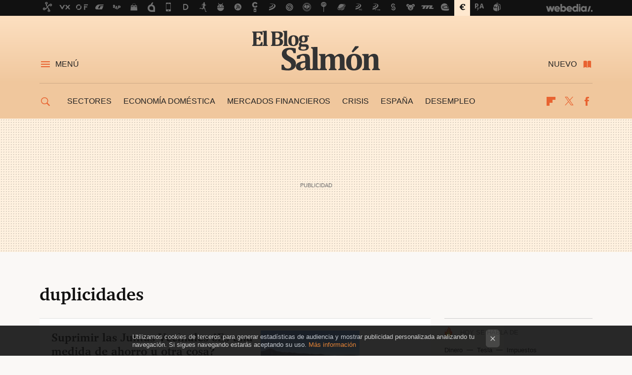

--- FILE ---
content_type: text/javascript
request_url: https://img.weblogssl.com/LPbackend/prod/v3/js/430.d6422f18.js
body_size: 6613
content:
(self.webpackChunklpbackend=self.webpackChunklpbackend||[]).push([[430],{1767:(e,t,n)=>{"use strict";var i=n(2624);WSL2.config.enableInpEventLog&&n.e(226).then(n.bind(n,7226)).then((function(e){(0,e.onINP)((function(e){var t=e.name,n=e.delta,o=e.value,a=e.id,r=e.attribution,s={metric_id:a,metric_value:o,metric_delta:n};"INP"===t&&r.hasOwnProperty("eventTarget")&&(s.debug_target=r.eventTarget),(0,i.A)("Web Vitals",t,a,n,!0,s)}))}))},1896:(e,t,n)=>{var i=!1;function o(e){var t=e.getAttribute("data-sf-srcset")||e.getAttribute("sf-srcset"),o=e.getAttribute("data-sf-src")||e.getAttribute("sf-src"),a=e.getAttribute("data-sizes");t&&(e.setAttribute("srcset",t),i||n.e(550).then(n.t.bind(n,550,23)).then((function(t){(0,t.default)({elements:[e],reevaluate:!0})}))),o&&e.setAttribute("src",o),a&&e.setAttribute("sizes",a),e.classList.remove("sf-lazy")}/Edge\/\d+/.test(navigator.userAgent)||(i="srcset"in document.createElement("img"));var a=document.getElementsByClassName("sf-lazy"),r=(window.innerHeight||document.documentElement.clientHeight)+100;function s(){if(a.length)for(var e=0;e<a.length;e++){var t=a[e],n=t.getBoundingClientRect();(0<=n.top&&0<=n.left&&n.top)<=r&&o(t)}else document.removeEventListener("scroll",s)}function l(){document.addEventListener("scroll",s),s()}"complete"===document.readyState?setTimeout(l,100):window.addEventListener("load",(function(){setTimeout(l,100)}))},2131:()=>{function e(t){return e="function"==typeof Symbol&&"symbol"==typeof Symbol.iterator?function(e){return typeof e}:function(e){return e&&"function"==typeof Symbol&&e.constructor===Symbol&&e!==Symbol.prototype?"symbol":typeof e},e(t)}function t(e,t){var n=Object.keys(e);if(Object.getOwnPropertySymbols){var i=Object.getOwnPropertySymbols(e);t&&(i=i.filter((function(t){return Object.getOwnPropertyDescriptor(e,t).enumerable}))),n.push.apply(n,i)}return n}function n(t,n,i){return(n=function(t){var n=function(t,n){if("object"!=e(t)||!t)return t;var i=t[Symbol.toPrimitive];if(void 0!==i){var o=i.call(t,n||"default");if("object"!=e(o))return o;throw new TypeError("@@toPrimitive must return a primitive value.")}return("string"===n?String:Number)(t)}(t,"string");return"symbol"==e(n)?n:n+""}(n))in t?Object.defineProperty(t,n,{value:i,enumerable:!0,configurable:!0,writable:!0}):t[n]=i,t}window.WSL2=window.WSL2||{};var i=function(e,i){document.querySelectorAll(e).forEach((function(e){var o=e.querySelectorAll("a:not(.abstract-taxonomy)"),a=e.querySelector(".abstract-title a").textContent;o.forEach((function(e){var o=function(e){for(var i=1;i<arguments.length;i++){var o=null!=arguments[i]?arguments[i]:{};i%2?t(Object(o),!0).forEach((function(t){n(e,t,o[t])})):Object.getOwnPropertyDescriptors?Object.defineProperties(e,Object.getOwnPropertyDescriptors(o)):t(Object(o)).forEach((function(t){Object.defineProperty(e,t,Object.getOwnPropertyDescriptor(o,t))}))}return e}({event_category:"click",event_type:"internal",redirect_type:i,redirect_content_title:a,redirect_content_url:e.href},WSL2.pageViewParams);e.addEventListener("click",(function(){gtag("event","internal_click",o)}))}))}))};"1"===WSL2.config.enableInternalClicks&&(i("article.m-crosspost","repost"),i("article.recent-abstract:not(.m-crosspost)","river_of_news"))},2144:(e,t,n)=>{var i=n(1176),o=i("#js-deeplinking-news-nav-btn"),a=i("#js-deeplinking-news-nav-links");if(a.length){o.on("click",(function(){o.toggleClass("btn-toggle"),a.toggleClass("is-expended")}));var r=function(){var e;(e=a[0]).scrollHeight>e.clientHeight||e.scrollWidth>e.clientWidth?o.show():o.hide()};r(),"undefined"!=typeof googletag&&googletag.cmd.push((function(){googletag.pubads().addEventListener("slotRenderEnded",(function(e){-1!==e.slot.getAdUnitPath().indexOf("-INT")&&r()}))}))}},2432:(e,t,n)=>{"use strict";n.d(t,{GK:()=>o,K_:()=>a,ap:()=>i});var i={v1:'\n    <% if (posts.length > 0) { %>\n      <% var utmString = sourceInfo.name == blogName ? \'\' : \'?utm_source=\' + blogName + \'&utm_medium=network&utm_campaign=editorial_recommendation_section\' %>\n      <div class="post-related-posts articles-full-width">\n        <p class="post-related-<%= sourceInfo.name %>-title post-related-title"><%= BazingaTranslator.trans(\'recommendation\') %> <%= sourceInfo.title %></p>\n        <div class="post-related-content">\n          <ul>\n            <% posts.forEach(function(post) { %>\n              <% var postUrl = post.post_url + utmString %>\n              <li class="horizontal-related-posts">\n                <a href="<%= postUrl %>">\n                  <div class="recommendation-figure">\n                    <picture>\n                      <% var image_500_333 = post.primary_image.replace(\'image_dimension\', \'500_333\') %>\n                      <% var image_200_133 = post.primary_image.replace(\'image_dimension\', \'200_133\') %>\n                      <% var image_150_150 = post.primary_image.replace(\'image_dimension\', \'150_150\') %>\n                      <source class="sf-lazy" media="(min-width: 1023px)" sf-srcset="<%= image_500_333 %>" width="500" height="333">\n                      <source class="sf-lazy" media="(min-width: 767px)" sf-srcset="<%= image_200_133 %>" width="200" height="233">\n                      <source class="sf-lazy" sf-srcset="<%= image_150_150 %>" width="150" height="150">\n                      <img\n                        class="sf-lazy"\n                        sf-src="<%= image_150_150 %>"\n                        alt="<%= post.title %>"\n                        sizes="(min-width: 768px) 50vw, 100vw"\n                        width="150"\n                        height="150"\n                      >\n                    </picture>\n                  </div>\n                </a>\n                <a href="<%= postUrl %>"><span><%= post.title %></span></a>\n              </li>\n            <% }); %>\n          </ul>\n        </div>\n      </div>\n    <% }; %>\n  ',v2:'\n    <% if (posts.length > 0) { %>\n      <% var utmString = \'?utm_source=\' + blogName + \'&utm_medium=network&utm_campaign=editorial_recommendation_section\' %>\n      <% var title = sourceInfo.title.split(" ") %>\n      <% var moreInfo = sourceInfo.text ? sourceInfo.text : title[title.length - 1] %>\n      <div class="section-pinned">\n        <header>\n          <h2 class="section-pinned-header">\n            <a href="<%= sourceInfo.destination_url %>"><%= sourceInfo.title %></a>\n          </h2>\n        </header>\n\n        <% if (\'mobile\' == WSL2.config.device) { %>'.concat('\n  <input type="radio" name="slider" id="slide1" class="slide1" checked="checked">\n  <input type="radio" name="slider" id="slide2" class="slide2">\n  <input type="radio" name="slider" id="slide3" class="slide3">\n  <input type="radio" name="slider" id="slide4" class="slide4">\n  <div class="section-sliding-nav">\n    <label for="slide1"></label>\n    <label for="slide2"></label>\n    <label for="slide3"></label>\n    <label for="slide4"></label>\n  </div>\n  <div class="section-sliding-nav-active">\n    <label for="slide1"></label>\n    <label for="slide2"></label>\n    <label for="slide3"></label>\n    <label for="slide4"></label>\n  </div>\n','<% }; %>\n\n        <div class="section-sliding-container">\n          <div class="section-sliding">\n            <ul class="section-pinned-list">\n              <% posts.forEach(function(post) { %>\n                <% var postUrl = post.post_url + utmString %>\n                <li class="shortcut-article">\n                  <a class="shortcut-figure" href="<%= postUrl %>">\n                    <img alt="<%= post.title %>" class="sf-lazy" sf-src="<%= post.primary_image.replace(\'image_dimension\', \'500_500\') %>">\n                  </a>\n                  <h3 class="shortcut-title">\n                    <a href="<%= postUrl %>"><%= post.title %></a>\n                  </h3>\n                </li>\n              <% }); %>\n            </ul>\n          </div>\n        </div>\n\n        <div class="section-pinned-nav-container">\n          <nav class="section-pinned-nav">\n            <a class="section-pinned-nav-more" href="<%= sourceInfo.destination_url %>"> Más <%= moreInfo %> </a>\n          </nav>\n        </div>\n      </div>\n    <% }; %>\n  ')},o='\n  <% if (posts.length > 0) { %>\n    <% var randomNo = Math.floor((Math.random() * 8)) %>\n    <% do { %>\n      <% randomNoTwo = Math.floor(Math.random() * 8) %>\n    <% } while(randomNo === randomNoTwo); %>\n\n    <section id="relatedHorizontalPosts" class="post-related-posts articles-full-width related-horizontal-posts">\n      <p class="section-title">También te puede gustar</p>\n      <div class="post-related-content">\n        <ul>\n          <% posts.forEach(function(post, index) { %>\n            <% if (randomNo == index && campaign) { %>\n              <% var postUrl = campaign.post_url + \'?utm_source=\' + campaign.blog_name + \'&utm_medium=referral&utm_campaign=recommended_post\' %>\n              <li class="horizontal-related-posts article-brand" id="campaignPost" data-url="<%= postUrl %>" data-campaignid="<%= campaign.campaign_id %>">\n                <div class="article-disclaimer">\n                  <a href="<%= postUrl %>">Partner</a>\n                </div>\n                <a href="<%= postUrl %>">\n                  <div class="recommendation-figure">\n                    <img title="<%= campaign.title %>" src="<%= campaign.image %>" alt="<%= campaign.title %>">\n                  </div>\n                </a>\n                <a href="<%= postUrl %>"><span><%= campaign.title %></span></a>\n              </li>\n            <% } else if (randomNoTwo == index && editorialCampaign) { %>\n              <li class="horizontal-related-posts article-brand" id="editorialCampaignPost" data-url="<%= editorialCampaign.post_url %>" data-editorialcampaignid="<%= editorialCampaign.campaign_id %>">\n                <a href="<%= editorialCampaign.post_url %>">\n                  <div class="recommendation-figure">\n                    <picture>\n                      <% var image_500_333 = editorialCampaign.primary_image.replace(\'image_dimension\', \'500_333\') %>\n                      <% var image_200_133 = editorialCampaign.primary_image.replace(\'image_dimension\', \'200_133\') %>\n                      <% var image_150_150 = editorialCampaign.primary_image.replace(\'image_dimension\', \'150_150\') %>\n                      <source class="sf-lazy" media="(min-width: 1023px)" sf-srcset="<%= image_500_333 %>">\n                      <source class="sf-lazy" media="(min-width: 767px)" sf-srcset="<%= image_200_133 %>">\n                      <source class="sf-lazy" sf-srcset="<%= image_150_150 %>">\n                      <img\n                        class="sf-lazy"\n                        sf-src="<%= image_150_150 %>"\n                        sf-srcset="<%= image_150_150 %>, <%= image_200_133 %> 767w, <%= image_500_333 %> 1023w"\n                        alt="<%= editorialCampaign.title %>"\n                        sizes="(min-width: 768px) 50vw, 100vw"\n                      >\n                    </picture>\n                  </div>\n                </a>\n                <a href="<%= editorialCampaign.post_url %>"><span><%= editorialCampaign.title %></span></a>\n              </li>\n            <% } else { %>\n              <% if (undefined == post.url) { %>\n                <% post.url = \'/\' + post.category_nicename + \'/\' + post.name %>\n              <% } %>\n              <li class="horizontal-related-posts" <% if (post.id) { %> data-id="<%= post.id %>" <% }; %> <% if (post.container) { %> data-container="<%= post.container %>" <% }; %> >\n                <a href="<%= post.url %>" class="js-recommendation">\n                  <div class="recommendation-figure">\n                    <picture>\n                      <% var image_500_333 = post.primary_image.replace(\'image_dimension\', \'500_333\') %>\n                      <% var image_200_133 = post.primary_image.replace(\'image_dimension\', \'200_133\') %>\n                      <% var image_150_150 = post.primary_image.replace(\'image_dimension\', \'150_150\') %>\n                      <source class="sf-lazy" media="(min-width: 1023px)" sf-srcset="<%= image_500_333 %>">\n                      <source class="sf-lazy" media="(min-width: 767px)" sf-srcset="<%= image_200_133 %>">\n                      <source class="sf-lazy" sf-srcset="<%= image_150_150 %>">\n                      <img\n                        class="sf-lazy"\n                        sf-src="<%= image_150_150 %>"\n                        sf-srcset="<%= image_150_150 %>, <%= image_200_133 %> 767w, <%= image_500_333 %> 1023w"\n                        alt="<%= post.title %>"\n                        sizes="(min-width: 768px) 50vw, 100vw"\n                      >\n                    </picture>\n                  </div>\n                </a>\n                <a href="<%= post.url %>" class="js-recommendation"><span><%= post.title %></span></a>\n              </li>\n            <% }; %>\n          <% }); %>\n        </ul>\n      </div>\n    </section>\n  <% }; %>\n',a='\n  <% if (posts.length > 0) { %>\n    <p class="aside-title"><%= BazingaTranslator.trans(\'we.recommendation\') %></p>\n    <ul>\n      <% posts.forEach(function(post) { %>\n        <% if (undefined == post.url) { %>\n          <% post.url = \'/\' + post.category_nicename + \'/\' + post.name %>\n        <% } %>\n        <li class="related-item"<% if (post.container) { %> data-container="<%= post.container %>"<% } %> >\n          <a href="<%= post.url %>">\n            <img\n              src="<% if (post.primary_image) { %><%= post.primary_image.replace(\'image_dimension\', \'150_150\').replace(\'http:\', \'\') %><% } %>"\n              alt="<%= post.title %>"\n            >\n            <div class="related-item-info">\n              <h3 class="related-item-title"><%= post.title %></h3>\n            </div>\n          </a>\n        </li>\n      <% }) %>\n    </ul>\n  <% }; %>\n'},3645:(e,t,n)=>{"use strict";var i,o,a=n(2432),r=n(1176),s=n(4523);window.WSLModules&&WSLModules.Recommendations&&WSLModules.Recommendations.PostRecommendation&&(i=r("#recommendedPosts"),o=r(".related-alts"),r.getJSON(WSLModules.Recommendations.PostRecommendation.endpoint,(function(e){i.length&&i.html(s.template(a.GK)({posts:e.posts.slice(0,8),campaign:e.campaign,editorialCampaign:e.editorialCampaign})),o.length&&o.append(s.template(a.K_)({posts:e.posts.slice(-3)}))})))},4199:(e,t,n)=>{"use strict";var i=n(1176);const o={init:function(){var e=i(window),t=i(".head"),n=i(".js-article-social-share"),o=t.outerHeight(),a=e.height(),r=i(document).height(),s=o+t.offset().top;e.on("scrollup",(function(e,t){if(150<Math.abs(t.distance)){var o=i(window).scrollTop();o<s?n.removeClass("is-visible is-hidden"):o+a<r&&n.removeClass("is-hidden").addClass("is-visible")}})).on("scrolldown",(function(){e.scrollTop()>o&&n.removeClass("is-visible").addClass("is-hidden")}))}};if("undefined"!=typeof WSLModules&&WSLModules.hasOwnProperty("Overlay"))switch(WSLModules.Overlay.moduleConf){case"c1":case"c2":case"c4":o.init()}},5494:(e,t,n)=>{"use strict";var i=n(2432),o=n(1176),a=n(4523);window.WSLModules&&WSLModules.Recommendations&&WSLModules.Recommendations.Editorial&&function(){var e=o("#editorialRecommendedPosts");if(e.length){var t=WSLModules.Recommendations.Editorial.version.toLowerCase();o.getJSON(WSLModules.Recommendations.Editorial.endpoint,(function(n){e.html(a.template(i.ap[t])({posts:n.posts.slice(0,4),blogName:n.blog_name,sourceInfo:n.source_blog_variables}))}))}}()},8430:(e,t,n)=>{"use strict";n(1896),n(220),n(2131);var i=n(1176);function o(e){return o="function"==typeof Symbol&&"symbol"==typeof Symbol.iterator?function(e){return typeof e}:function(e){return e&&"function"==typeof Symbol&&e.constructor===Symbol&&e!==Symbol.prototype?"symbol":typeof e},o(e)}function a(e,t){for(var n=0;n<t.length;n++){var i=t[n];i.enumerable=i.enumerable||!1,i.configurable=!0,"value"in i&&(i.writable=!0),Object.defineProperty(e,r(i.key),i)}}function r(e){var t=function(e,t){if("object"!=o(e)||!e)return e;var n=e[Symbol.toPrimitive];if(void 0!==n){var i=n.call(e,t||"default");if("object"!=o(i))return i;throw new TypeError("@@toPrimitive must return a primitive value.")}return("string"===t?String:Number)(e)}(e,"string");return"symbol"==o(t)?t:t+""}var s=function(){return e=function e(){!function(e,t){if(!(e instanceof t))throw new TypeError("Cannot call a class as a function")}(this,e)},n=[{key:"init",value:function(){i("#editorialRecommendedPosts").on("click","a",(function(e){WSL2.Events.trigger("editorialRecommendedPostClicked",{postUrl:i(e.currentTarget).attr("href")})})),i(".js-saga-widget").on("click","div.card",(function(e){WSL2.Events.trigger("sagaWidgetClicked",{id:i(e.delegateTarget).data("id")})})),i(".btn-instagram-follow").bind("click",(function(e){WSL2.Events.trigger("instagramFollowButtonClicked",{link:i(e.currentTarget).attr("href")})})),i(".section-header-instagram a").bind("click",(function(e){WSL2.Events.trigger("instagramHeaderClicked",{link:i(e.currentTarget).attr("href")})})),i(".section-instagram-list").bind("click",(function(){WSL2.Events.trigger("instagramListClicked")})),i(".section-instagram-item a").bind("click",(function(e){WSL2.Events.trigger("instagramPhotoClicked",i(e.currentTarget).data())})),i(".breaking-tag a").bind("click",(function(){WSL2.Events.trigger("breakingTagClicked")})),i(".section-module-1-article a, .section-module-2-article a").bind("click",(function(e){WSL2.Events.trigger("sectionModuleClicked",{moduleOrder:i(e.currentTarget).data("moduleOrder"),label:"POST_".concat(i(e.currentTarget).data("postIndex"))})})),i(".section-module-1-viewmore, .section-module-2-viewmore").bind("click",(function(e){WSL2.Events.trigger("sectionModuleClicked",{moduleOrder:i(e.currentTarget).data("moduleOrder"),label:"Botón"})})),i(".section-module-1-list a, .section-module-2-list a").bind("click",(function(e){WSL2.Events.trigger("sectionModuleClicked",{moduleOrder:i(e.currentTarget).data("moduleOrder"),label:"Texto"})})),i("#sections").on("click",".js-login-link",(function(e){WSL2.Events.trigger("loginLinkClicked",{loginFrom:i(e.currentTarget).attr("id")})})),i(".js-branded-section-module a").click((function(e){WSL2.Events.trigger("brandedSectionModulePostClicked",{postUrl:i(e.currentTarget).attr("href")})}))}}],(t=null)&&a(e.prototype,t),n&&a(e,n),Object.defineProperty(e,"prototype",{writable:!1}),e;var e,t,n}(),l=n(8999);function c(e){return c="function"==typeof Symbol&&"symbol"==typeof Symbol.iterator?function(e){return typeof e}:function(e){return e&&"function"==typeof Symbol&&e.constructor===Symbol&&e!==Symbol.prototype?"symbol":typeof e},c(e)}function d(e,t){for(var n=0;n<t.length;n++){var i=t[n];i.enumerable=i.enumerable||!1,i.configurable=!0,"value"in i&&(i.writable=!0),Object.defineProperty(e,u(i.key),i)}}function u(e){var t=function(e,t){if("object"!=c(e)||!e)return e;var n=e[Symbol.toPrimitive];if(void 0!==n){var i=n.call(e,t||"default");if("object"!=c(i))return i;throw new TypeError("@@toPrimitive must return a primitive value.")}return("string"===t?String:Number)(e)}(e,"string");return"symbol"==c(t)?t:t+""}var m=function(){return e=function e(){!function(e,t){if(!(e instanceof t))throw new TypeError("Cannot call a class as a function")}(this,e)},n=[{key:"init",value:function(){WSL2.Events.bind("editorialRecommendedPostClicked",this.editorialRecommendedPostClicked),WSL2.Events.bind("sagaWidgetClicked",this.sagaWidgetClicked),WSL2.Events.bind("videoStarted",this.videoStarted),WSL2.Events.bind("videoFinished",this.videoFinished),WSL2.Events.bind("subscribeLinkClicked",this.subscribeLinkClicked),WSL2.Events.bind("subscribeButtonClicked",this.subscribeButtonClicked),WSL2.Events.bind("instagramFollowButtonClicked",this.instagramFollowButtonClicked),WSL2.Events.bind("instagramHeaderClicked",this.instagramHeaderClicked),WSL2.Events.bind("instagramListClicked",this.instagramListClicked),WSL2.Events.bind("instagramPhotoClicked",this.instagramPhotoClicked),WSL2.Events.bind("breakingTagClicked",this.breakingTagClicked),WSL2.Events.bind("sectionModuleClicked",this.sectionModuleClicked),WSL2.Events.bind("loginLinkClicked",this.loginLinkClicked),WSL2.Events.bind("brandedSectionModuleViewed",this.brandedSectionModuleViewed),WSL2.Events.bind("brandedSectionModulePostClicked",this.brandedSectionModulePostClicked)}},{key:"editorialRecommendedPostClicked",value:function(e){(0,l.$)("editorialRecommendations","click",e.postUrl)}},{key:"sagaWidgetClicked",value:function(e){var t=e.id;(0,l.$)("saga","click",t)}},{key:"videoStarted",value:function(e){var t=e.postURL;(0,l.$)("video","started",t)}},{key:"videoFinished",value:function(e){var t=e.postURL;(0,l.$)("video","finished",t)}},{key:"subscribeLinkClicked",value:function(e){var t=e.email;(0,l.$)("subscribe","icons",t)}},{key:"subscribeButtonClicked",value:function(e){var t=e.email;(0,l.$)("subscribe","mail",t)}},{key:"instagramFollowButtonClicked",value:function(){(0,l.$)("ModuloInstagram","click","Botón",0)}},{key:"instagramHeaderClicked",value:function(){(0,l.$)("ModuloInstagram","click","Texto",0)}},{key:"instagramListClicked",value:function(){(0,l.$)("ModuloInstagram","click","Galería")}},{key:"instagramPhotoClicked",value:function(e){var t=e.number;(0,l.$)("ModuloInstagram","click","Foto_".concat(t),0)}},{key:"breakingTagClicked",value:function(){(0,l.$)("BreakingTag","click","BreakingTag")}},{key:"sectionModuleClicked",value:function(e){var t=e.moduleOrder,n=e.label;(0,l.$)("SectionModule".concat(t),"click",n)}},{key:"loginLinkClicked",value:function(e){var t=e.loginFrom;(0,l.$)("loginLink","click",t)}},{key:"brandedSectionModuleViewed",value:function(e){var t=e.sponsor;(0,l.$)("branded-section-module","view",t)}},{key:"brandedSectionModulePostClicked",value:function(e){var t=e.postUrl;(0,l.$)("branded-section-module","click",t)}}],(t=null)&&d(e.prototype,t),n&&d(e,n),Object.defineProperty(e,"prototype",{writable:!1}),e;var e,t,n}(),f=n(7861),g=n(2624);function p(e){return p="function"==typeof Symbol&&"symbol"==typeof Symbol.iterator?function(e){return typeof e}:function(e){return e&&"function"==typeof Symbol&&e.constructor===Symbol&&e!==Symbol.prototype?"symbol":typeof e},p(e)}function v(e,t){if(!(e instanceof t))throw new TypeError("Cannot call a class as a function")}function b(e,t){for(var n=0;n<t.length;n++){var i=t[n];i.enumerable=i.enumerable||!1,i.configurable=!0,"value"in i&&(i.writable=!0),Object.defineProperty(e,y(i.key),i)}}function h(e,t,n){return t&&b(e.prototype,t),n&&b(e,n),Object.defineProperty(e,"prototype",{writable:!1}),e}function y(e){var t=function(e,t){if("object"!=p(e)||!e)return e;var n=e[Symbol.toPrimitive];if(void 0!==n){var i=n.call(e,t||"default");if("object"!=p(i))return i;throw new TypeError("@@toPrimitive must return a primitive value.")}return("string"===t?String:Number)(e)}(e,"string");return"symbol"==p(t)?t:t+""}var k={pause:"pause",seek:"seek"},w={hero:"video-streaming-hero",destacados:"video-streaming-slot123",sidebar:"video-streaming-slot45"},_={},S=function(){return h((function e(){var t=this;v(this,e);var n=(0,f.A)("#twitchPlayer"),i=(0,f.A)("#twitch-iframe-api");n.length&&i.length&&("undefined"!=typeof Twitch&&Twitch.Player?this.initPlayers(n):window.onload=function(){return t.initPlayers(n)})}),[{key:"initPlayers",value:function(e){_[w[e.data("position")]]=k,this.player=new Twitch.Player(e.element,{channel:e.data("channel"),height:"270",width:"480",parent:[e.data("host")],autoplay:!0,muted:!0}),this.mapTriggers()}},{key:"mapTriggers",value:function(){var e=this,t={pause:Twitch.Player.PAUSE,seek:Twitch.Player.SEEK};Object.keys(t).forEach((function(n){e.player.addEventListener(t[n],(function(){return e.onAnalyticsTrigger(n)}))}))}},{key:"onAnalyticsTrigger",value:function(e){var t=(0,f.A)(".js-streamings-video-title").html();Object.keys(_).forEach((function(n){var i=_[n][e];i&&(0,g.A)(n,i,t)}))}}])}(),C=function(){return h((function e(){v(this,e)}),null,[{key:"init",value:function(){new S}}])}(),L=n(1176);L('#youtubePlayer, iframe[src*="youtube.com/embed"]').length&&n.e(296).then(n.bind(n,2296)),WSL2.config.hasOwnProperty("isStreamVideoAvailable")&&WSL2.config.isStreamVideoAvailable&&L("#twitchPlayer").length&&C.init(),m.init(),s.init();n(5494),n(3645),n(4199),n(2144);var E=n(1176);function P(e){return P="function"==typeof Symbol&&"symbol"==typeof Symbol.iterator?function(e){return typeof e}:function(e){return e&&"function"==typeof Symbol&&e.constructor===Symbol&&e!==Symbol.prototype?"symbol":typeof e},P(e)}function W(e,t){if(!(e instanceof t))throw new TypeError("Cannot call a class as a function")}function T(e,t){for(var n=0;n<t.length;n++){var i=t[n];i.enumerable=i.enumerable||!1,i.configurable=!0,"value"in i&&(i.writable=!0),Object.defineProperty(e,M(i.key),i)}}function j(e,t,n){return t&&T(e.prototype,t),n&&T(e,n),Object.defineProperty(e,"prototype",{writable:!1}),e}function M(e){var t=function(e,t){if("object"!=P(e)||!e)return e;var n=e[Symbol.toPrimitive];if(void 0!==n){var i=n.call(e,t||"default");if("object"!=P(i))return i;throw new TypeError("@@toPrimitive must return a primitive value.")}return("string"===t?String:Number)(e)}(e,"string");return"symbol"==P(t)?t:t+""}var O=function(){return j((function e(t,n){var i,o,a,r=this,s=arguments.length>2&&void 0!==arguments[2]?arguments[2]:0,l=arguments.length>3&&void 0!==arguments[3]?arguments[3]:null;W(this,e),i=this,a=function(){var e;r.adContainerHeight=r.adContainer&&r.adContainer.height()||r.adContainerHeight;var t=r.sectionRow.position().top+r.extraMargin-65,n=r.bottomLimitContainer.position().top+r.bottomLimitContainer.height()-r.adContainerHeight-65-r.bottomMargin,i=r.window.scrollTop(),o=null!==(e=E(".section-deeplinking-container").height())&&void 0!==e?e:0;i<t||"v6"===WSL2.config.homepageVersion&&i<r.initialTopLimit?r.adContainer.removeClass("ad-lat-fixed ad-lat-absolute").css({top:""}):i>n?(r.adContainer.addClass("ad-lat-absolute").removeClass("ad-lat-fixed").css({top:n-t+r.extraMargin-o}),r.sectionRecent.css({overflow:"visible"})):(r.adContainer.addClass("ad-lat-fixed").removeClass("ad-lat-absolute").css({top:""}),r.sectionRecent.css({overflow:""}))},(o=M(o="stick"))in i?Object.defineProperty(i,o,{value:a,enumerable:!0,configurable:!0,writable:!0}):i[o]=a,this.extraMargin=s,this.bottomLimitContainer=l;var c=E(t);if(this.sectionRow=c.parents(".section-recent-row"),0!==this.sectionRow.length&&(this.initialTopLimit=this.sectionRow.position().top+this.extraMargin-65,this.sectionRecent=c.parents(".section-recent"),0!==this.sectionRow.find(".sticky-banner").length)){this.bottomLimitContainer=this.bottomLimitContainer||this.sectionRow;var d=this.bottomLimitContainer.find("article:last");this.bottomMargin=0,0<d.length&&(this.bottomMargin=parseInt(d.css("margin-bottom"),10)),c.css({"margin-bottom":0}),this.adContainer=this.sectionRow.find(n),this.adContainerHeight=this.adContainer.height(),this.window=E(window),this.window.scroll(this.stick),this.stick(),"undefined"!=typeof googletag&&googletag.cmd.push((function(){googletag.pubads().addEventListener("impressionViewable",r.stick)}))}}),[{key:"setExtraMargin",value:function(e){return this.extraMargin=e,this}}])}(),A=function(){return j((function e(){W(this,e)}),null,[{key:"init",value:function(){var e=this,t=new O("#div-gpt-lat",".ad-lat",this.getDistanceAboveLatAd()),n=E(".js-sticky-bottom-limit").prev();new O("#div-gpt-lat2",".ad-lat2",0,n),document.addEventListener("sidebarRecommendationsRendered",(function(){t.setExtraMargin(e.getDistanceAboveLatAd()).stick()}))}},{key:"getDistanceAboveLatAd",value:function(){var e=0;return E.each(E(".ad-lat").prevAll(),(function(t,n){e+=E(n).height()})),e}}])}(),x=n(8941),R=n(1176),z=n(4523),I=R(window),N=R(".js-branded-section-module"),U=z.throttle((function(){if((0,x.A)(N[0])){var e=N.find(".m-partner-text").text();I.unbind("scroll",U),WSL2.Events.trigger("brandedSectionModuleViewed",{sponsor:e})}}),200);0<N.length&&I.scroll(U),document.querySelectorAll(".a-tabs__link").forEach((function(e){e.addEventListener("click",(function(e){e.preventDefault(),(0,f.A)(e.target.closest(".js-tabs-nav")).find(".is-active").removeClass("is-active"),(0,f.A)(e.target).addClass("is-active");var t=(0,f.A)(e.target).attr("href"),n=(0,f.A)(t).elements[0];(0,f.A)(n.closest(".js-tabs-content")).find(".js-tab-content").hide(),(0,f.A)(t).show()}))}));n(1767);var B=n(1176),H=B(".js-elastislide-element");H.length&&n.e(69).then(n.bind(n,7069)).then((function(){H.each((function(e,t){var n=B(t);n.elastislide({minItems:1,autoSlide:!!n.attr("autoplay")})}))})),A.init(),"mobile"!==WSL2.config.device&&B("#js-carousel li a, #featured-video-link, #featuredContainer article.poster-video .js-video-featured").length&&Promise.all([n.e(349),n.e(69),n.e(670)]).then(n.bind(n,7670)),B("#fichaSearchBar, #maxPrice, #searchProduct, #butlerSearchContainer, #headboardSearchContainer").length&&Promise.all([n.e(775),n.e(337)]).then(n.bind(n,3337)),WSL2.config.enableOpenweb&&"v4"===WSL2.config.homepageVersion&&n.e(932).then(n.t.bind(n,8932,23))},8941:(e,t,n)=>{"use strict";n.d(t,{A:()=>i});const i=function(e){var t=arguments.length>1&&void 0!==arguments[1]&&arguments[1],n=e.getBoundingClientRect(),i=window.innerHeight||document.documentElement.clientHeight,o=window.innerWidth||document.documentElement.clientWidth;return t?0<=n.bottom&&0<=n.right&&n.top<=i&&n.left<=o:0<=n.top&&0<=n.left&&n.bottom<=i&&n.right<=o}}}]);